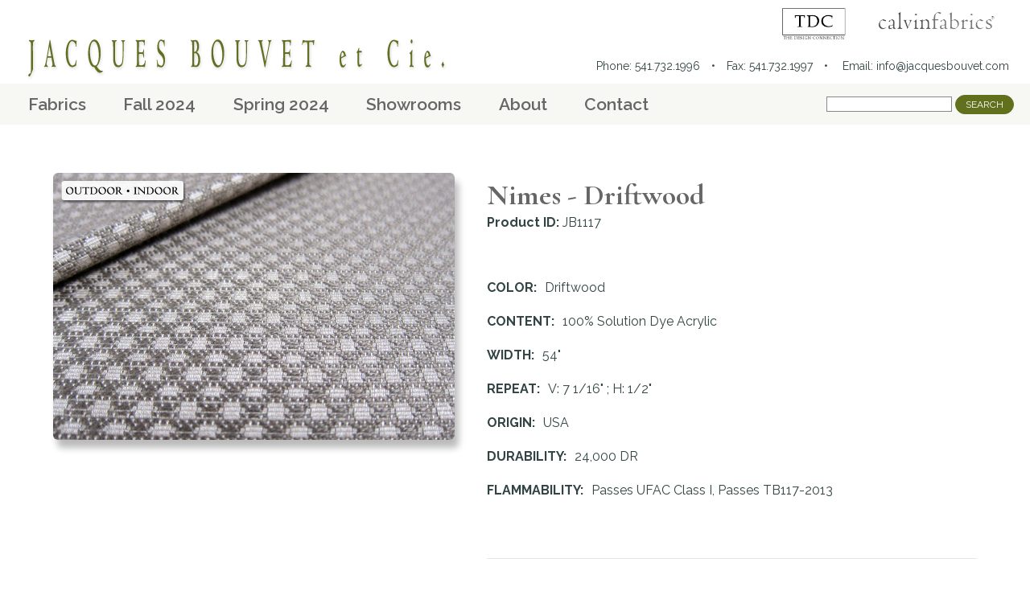

--- FILE ---
content_type: text/html; charset=UTF-8
request_url: https://www.jacquesbouvet.com/fabric-details.php?fabric=Nimes&color=Driftwood
body_size: 1378
content:
<!DOCTYPE html>
<html>
<head>
<meta http-equiv="Content-Type" content="text/html; charset=utf-8">
<title>Nimes (Driftwood) - Acrylic Fabric - Jacques Bouvet et Cie.</title>
<meta name="viewport" content="width=device-width, initial-scale=1">
<meta name="description" content="Nimes (Driftwood) is a 100% Solution Dye Acrylic fabric available from Jacques Bouvet et Cie." />
<link href="includes/styles-v4.css" rel="stylesheet" type="text/css" />
<script language="javascript" src="includes/jquery-1.11.3.min.js"></script>
<script type="text/javascript" src="includes/contact.js"></script>
<link rel="canonical" href="https://www.jacquesbouvet.com/fabric-details.php?fabric=Nimes&color=Driftwood">
</head>
<body>
<div id="header">
  <div id="logo"> <a href="index.php"><img src="images/logo2.png" alt="Jacques Bouvet et Cie. - Fabrics for Life" width="544" height="60" border="0" /></a></div>
  <div id="contactInfo"> <a href="http://www.thedesignconnection.us/" target="_blank"><img src="images/tdc-logo-v2.png" alt="The Design Connection" id="tdc" border="0" align="middle"/></a> <a href="http://calvinfabrics.com/" target="_blank"><img src="images/calvin-fabrics.png" alt="Calvin Fabrics" id="calvin" border="0" align="middle" /></a>
    <p>Phone: 541.732.1996&emsp;&bull;&emsp;Fax: 541.732.1997&emsp;&#8226;&emsp;
      <script>headerEmail()</script>
    </p>
  </div>
</div>
<div id="navigation">
  <div id="mLink"><a href="" title="Main Menu" aria-label="Main Menu">MENU &#9776;</a></div>
  <div id="mainNav">
  <ul>
    <li><a href="products.php">Fabrics</a></li>
    <li><a href="products.php?collection=Fall 2024">Fall 2024</a></li>
	<li><a href="products.php?collection=Spring 2024">Spring 2024</a></li>
    <li><a href="showrooms.php">Showrooms</a></li>
    <li><a href="about.php">About</a></li>
    <li><a href="contact.php">Contact</a></li>
  </ul>
  </div>
  <div id="searchBox">
    <form action="search.php" name="searchForm" id="searchForm" method="get">
      <input name="search" id="srch" type="text" autocomplete="off" required>
	  <div id="suggest"></div>
            <input name="" type="submit" value="SEARCH">
    </form>
	
  </div>
</div>
<script>

</script><div id="productContainer">
    <div id="productDetails">
    <div id="productView"> <img src="fabricphotos/nimes-driftwood.jpg" alt="Nimes - Driftwood"> </div>
    <div id="productInfo">
      <h1 style="margin-bottom: 0px;">Nimes - Driftwood</h1>
            <p class="basicText" style="margin-top: 0px;"><strong>Product ID:</strong> JB1117</p>
            <p class="largeText warning"></p>
      	        <p>&nbsp;</p>
      <p class="basicText"><strong>COLOR:&ensp;</strong>Driftwood</p>
      <p class="basicText"><strong>CONTENT:&ensp;</strong>100% Solution Dye Acrylic</p>
      <p class="basicText"><strong>WIDTH:&ensp;</strong>54"</p>
      <p class="basicText"><strong>REPEAT:&ensp;</strong>V: 7 1/16" ; H: 1/2"</p>
      <p class="basicText"><strong>ORIGIN:&ensp;</strong>USA</p>
      <p class="basicText"><strong>DURABILITY:&ensp;</strong>24,000 DR</p>
      <p class="basicText"><strong>FLAMMABILITY:&ensp;</strong>Passes UFAC Class I, Passes TB117-2013</p>
                  <div class="lineSpacer"></div>
      <div class="availableColors">
        <p class="largeText"><strong>Available Colors:</strong></p>
                <div class="productColors"> <a href="fabric-details.php?fabric=Nimes&color=Driftwood" title="Nimes - Driftwood" class="thumbLink"> <img src="fabricphotos/tn/nimes-driftwood.jpg" alt="Nimes - Driftwood"></a> </div>
                <div class="productColors"> <a href="fabric-details.php?fabric=Nimes&color=Grey" title="Nimes - Grey" class="thumbLink"> <img src="fabricphotos/tn/nimes-grey.jpg" alt="Nimes - Grey"></a> </div>
                <div class="productColors"> <a href="fabric-details.php?fabric=Nimes&color=Lt.+Grey" title="Nimes - Lt. Grey" class="thumbLink"> <img src="fabricphotos/tn/nimes-lt-grey.jpg" alt="Nimes - Lt. Grey"></a> </div>
                <div class="productColors"> <a href="fabric-details.php?fabric=Nimes&color=Sand" title="Nimes - Sand" class="thumbLink"> <img src="fabricphotos/tn/nimes-sand.jpg" alt="Nimes - Sand"></a> </div>
              </div>
            <div class="lineSpacer"></div>
      <p align="center"><a href="" class="returnButton">Return to Fabrics Page</a></p>
    </div>
  </div>
  </div>
<div id="mainFront">
	<div class="contentContainer">
	<h1>The Jacques Bouvet fabric collection bridges the gap between the traditional and contemporary with a distinctive regard for color, texture and fiber.</h1>
	</div>
</div>
<div id="footer">
  <div id="footerContent">
    <div id="searchFooter">
      <form action="products.php" method="get">
        <input name="searchTerm" type="text">
        <input name="" type="submit" value="SEARCH">
      </form>
    </div>
    <p align="center" class="basicText">6451 Crater Lake Hwy, Central Point, OR 97502 &bull; Phone: 541.732.1996 &bull; Fax: 541.732.1997 &#8226;
      <script>headerEmail()</script>
    </p>
    <p align="center"> <a href="http://www.thedesignconnection.us/" target="_blank"><img src="images/tdc-logo-v2.png" alt="The Design Connection" id="tdcFooter" border="0" align="middle"/></a> <a href="http://calvinfabrics.com/" target="_blank"><img src="images/calvin-fabrics.png" alt="Calvin Fabrics" id="calvinFooter" border="0" align="middle" /></a> </p>
  </div>
  <p align="center" class="smallText" style="margin-top: 23px;">&copy; 2025 Jacques Bouvet et Cie. All rights reserved. <a href="sitemap.php">Site Map</a></p>
  <p style="line-height: 45px;">&nbsp;</p>
</div>
<a id="back2Top" title="Back to top" href="#">&#10148;</a>
<script type="text/javascript" src="includes/page-scripts-v2.js"></script></body>
</html>


--- FILE ---
content_type: text/css
request_url: https://www.jacquesbouvet.com/includes/styles-v4.css
body_size: 3011
content:
@import url('https://fonts.googleapis.com/css2?family=Cormorant+Garamond:ital,wght@0,300;0,400;0,500;0,600;0,700;1,300;1,400;1,500;1,600;1,700&family=Raleway:ital,wght@0,100..900;1,100..900&display=swap');
body {
	color: #334444;
	background-color: #FFFFFF;
	margin: 0px;
	padding: 0px;
}
#header {
	position: relative;
	width: 96%;
	max-width: 1920px;
	display: table;
	border-spacing: 0px;
	margin: auto;
}
#logo {
	position: relative;
	width: 50%;
	vertical-align: bottom;
	display: table-cell;
}
#logo img {
	margin-top: 20px;
	max-width: 96%;
	height: auto;
}
#contactInfo {
	position: relative;
	width: 550%;
	display: table-cell;
	vertical-align: bottom;
	text-align: right;
	font-family: "Raleway", Verdana, Arial, Helvetica, sans-serif;
	font-size: 14px;
	font-weight: 400;
}
#contactInfo a {
	text-decoration: none;
	color: #334444;
}
#suggest {
	position: absolute;
	top: 100%;
	width: 100%;
	background-color: #FFFFFF;
	display: block;
	z-index: 9999;
}
#srchSuggest {
	position: relative;
	width: 100%;
	background-color: #FFFFFF;
	padding: 0px;
	margin: 0px;
	list-style: none;
}
#srchSuggest li {
	display: block;
	line-height: 22px;
	border-bottom: solid 1px #DDDDDD;
	padding-left: 4px;
	cursor: pointer;
}
#navigation {
	position: relative;
	width: 100%;
	display: block;
	vertical-align: middle;
	background-color: #F7F8F3;
	border-top: solid 1px #F7F8F3;
	border-bottom: solid 1px #F7F8F3;
	text-align: left;
	padding: 0px;
}
#mainNav ul {
	position: relative;
	width: 96%;
	max-width: 1920px;
	padding: 0px;
	margin: 0px auto;
	list-style: none;
	text-align: left;
	z-index: 999;
}
#mainNav ul li {
	position: relative;
	font-family: "Raleway", Verdana, Arial, Helvetica, sans-serif;
	display: inline;
}
#mainNav ul li a {
	font-size: 21px;
	font-weight: 600;
	color: #666666;
	text-decoration: none;
	display: inline-block;
	margin: 0px 2% 0px 0px;
	padding: 12px 9px;
}
#mainNav ul li a:hover {
	color: #999999;
	text-decoration: none;
}
#mainNav ul li a:first-of-type {
}
#mainNav ul ul {
	position: absolute;
	padding: 0px;
	margin: 0px auto;
	list-style: none;
	text-align: left;
	display: none;
	width: auto;
}
#mainNav ul ul li {
	position: relative;
	font-family: "Raleway", Verdana, Arial, Helvetica, sans-serif;
	display: block;
	background-color: rgba(255,255,255,0.9);
	border-bottom: solid 1px #BBBBBB;
	white-space: nowrap;
}
#mainNav ul ul li a {
	font-size: 18px;
	font-weight: 600;
	color: #666666;
	text-decoration: none;
	display: inline-block;
	margin: 0px 20px 0px 0px;
	padding-top: 15px;
	padding-bottom: 14px;
	
}
#mainNav ul ul li a:hover {
	color: #999999;
	text-decoration: none;
}
#mainNav ul li:hover > ul {
		display: block;
}
#mainNav ul ul ul {
	position: absolute;
	top: 0px;
	left: 100%;
	padding: 0px;
	margin: 0px auto;
	list-style: none;
	text-align: left;
	display: none;
	width: auto;
	border-left: solid 1px #BBBBBB;
}
#mainNav ul ul ul li {
	position: relative;
	font-family: "Raleway", Verdana, Arial, Helvetica, sans-serif;
	display: block;
	background-color: rgba(255,255,255,0.9);
	border-bottom: none;
	white-space: nowrap;
}
#mainNav ul ul ul li a {
	font-size: 14px;
	font-weight: 600;
	color: #666666;
	text-decoration: none;
	display: inline-block;
	margin: 0px 20px 0px 0px;
	padding-top: 10px;
	padding-bottom: 9px;
	
}
#mainNav ul ul ul li a:hover {
	color: #999999;
	text-decoration: none;
}
#mainNav ul ul li:hover > ul  ul {
		display: block;
}
#searchBox {
	position: absolute;
	top: 13px;
	right: 20px;
	font-family: "Raleway", Verdana, Arial, Helvetica, sans-serif;
	font-size: 14px;
	font-weight: 400;
	white-space:nowrap;
	z-index: 999;
}
#searchBox input[type=text] {
	border: solid 1px #888888;
	width: 150px;
}
#searchBox input[type=submit] {
	border: solid 1px #61701D;
	background-color: #61701D;
	font-family: "Raleway", Verdana, Arial, Helvetica, sans-serif;
	font-size: 12px;
	color: #FFFFFF;
	padding: 4px 12px;
	border-radius: 16px;
}
#searchFooter {
	position: relative;
	width: 100%;
	font-family: "Raleway", Verdana, Arial, Helvetica, sans-serif;
	font-size: 16px;
	font-weight: 400;
	white-space:nowrap;
	z-index: 999;
	text-align: center;
	margin-top: 30px;
	margin-bottom: 35px;
	display: none;
}
#searchFooter input[type=text] {
	border: solid 1px #888888;
}
#searchFooter input[type=submit] {
	border: solid 1px #008080;
	background-color: #008080;
	font-family: "Raleway", Verdana, Arial, Helvetica, sans-serif;
	font-size: 14px;
	color: #FFFFFF;
	padding: 6px 18px;
	border-radius: 20px;
}
#mLink {
	font-family: "Raleway", Verdana, Arial, Helvetica, sans-serif;
	font-size: 21px;
	font-weight: 600;
	line-height: 48px;
	color: #666666;
	text-decoration: none;
	display: none;
	text-align: center;
}
#mLink a {
	color: #666666;
	text-decoration: none;
}
#mLink a:hover {
	color: #999999;
	text-decoration: none;
	cursor: pointer;	
}
#opening {
	position: relative;
	width: 100%;
	height: 600px;
}
#tdc {
	height: 40px;
	width: auto;
	vertical-align: top;
	margin: 10px 18px;
}
#calvin {
	height: 30px;
	width: auto;
	vertical-align: top;
	margin: 10px 18px;
}
#tdcFooter {
	height: 66px;
	width: auto;
	vertical-align: top;
	margin: 30px 20px 6px 20px;
	display: none;
}
#calvinFooter {
	height: 50px;
	width: auto;
	vertical-align: top;
	margin: 30px 20px 6px 20px;
	display: none;
}
#mainFront {
	position: relative;
	width: 100%;
	background-color: #008080;
	border-top: solid 1px #008080;
	margin: 0px;
	padding-top: 10px;
	padding-bottom: 20px;
}
#mainFront h1 {
	font-family: 'Cormorant Garamond', serif;
	font-size: 28px;
	font-weight: 600;
	color: #FFFFFF;
	text-decoration: none;
	text-align: center;
	font-style: italic;
}
#mainContainer {
	position: relative;
	width:100%;
	margin:auto;
}
#mainContent {
	width: 96%;
	height: auto;
	border-bottom-width: 1px;
	border-bottom-style: solid;
	border-bottom-color: #999999;
	padding-top: 1px;
	padding-bottom: 11px;
	margin: auto;
}
#footer {
	position: relative;
	width:100%;
	margin:auto;
}
#footerContent {
	width: 96%;
	max-width: 1920px;
	height: auto;
	border-bottom-width: 1px;
	border-bottom-style: solid;
	border-bottom-color: #999999;
	padding-top: 1px;
	padding-bottom: 11px;
	margin: auto;
}

#productContainer {
	position: relative;
	width: 100%;
	min-height: 550px;
	margin:auto;
}
#productContent {
	position: relative;
	width: 96%;
	max-width: 1920px;
	height: auto;
	padding-top: 1px;
	padding-bottom: 11px;
	margin: auto;
	display: table;
	border-collapse: separate;
	border-spacing: 15px;
}
#productFilter {
	position: relative;
	width: 16%;
	height: auto;
	padding-top: 1px;
	padding-bottom: 11px;
	margin: auto;
	display: table-cell;
	vertical-align: top;
}





#productFilter ul {
	position: relative;
	width: 96%;
	max-width: 1920px;
	padding: 0px;
	margin: 0px auto;
	list-style: none;
	text-align: left;
	z-index: 99;
	display: block;
}
#productFilter ul li {
	position: relative;
	font-family: "Raleway", Verdana, Arial, Helvetica, sans-serif;
	font-size: 16px;
	font-weight: 600;
	color: #666666;
	text-decoration: none;
	display: inline-block;
	margin: 0px 2% 0px 0px;
	padding: 12px 9px 3px 9px;
	display: block;
}
#productFilter ul li a {
	font-size: 16px;
	font-weight: 600;
	color: #666666;
	text-decoration: none;
	display: inline-block;
	margin: 0px 2% 0px 0px;
	padding: 12px 9px;
}
#productFilter ul li a:hover {
	color: #999999;
	text-decoration: none;
}
#productFilter ul li a:first-of-type {
}
#productFilter ul ul {
	position: relative;
	top: 100%;
	left: 0px;
	padding: 0px 9px;
	margin: 5px auto 0px auto;
	list-style: none;
	text-align: left;
	width: auto;
}
#productFilter ul ul li {
	position: relative;
	font-family: "Raleway", Verdana, Arial, Helvetica, sans-serif;
	font-size: 13px;
	font-weight: 400;
	display: block;
	background-color: rgba(255,255,255,0.9);
	border-bottom: solid 1px #DDDDDD;
	margin: 0px 0px 0px 10px;
	padding: 0px 0px;
	white-space: nowrap;
	line-height: 22px;
}
#productFilter ul ul li a {
	
	font-weight: 600;
	color: #666666;
	text-decoration: none;
	display: inline-block;
	margin: 0px 20px 0px 0px;
	padding-top: 15px;
	padding-bottom: 14px;
	
}
#productFilter ul ul li a:hover {
	color: #999999;
	text-decoration: none;
}
/*
#productFilter ul li:hover > ul {
		display: block;
}
*/
#productFilter input[type=submit] {
	border: solid 1px #EFEFEF;
	background-color: #DDDDDD;
	font-family: "Raleway", Verdana, Arial, Helvetica, sans-serif;
	font-size: 12px;
	color: #334444;
	padding: 2px 10px;
	border-radius: 16px;
	cursor: pointer;
}
#productDisplay {
	position: relative;
	width: 84%;
	height: auto;
	padding-top: 1px;
	padding-bottom: 11px;
	margin: auto;
	display: table-cell;
	vertical-align: top;
	text-align: center;
}
#productDisplay h1 {
	text-align: left;
}
.productThumbs {
	position: relative;
	width: 32%;
	height: auto;
	margin: 20px auto;
	display: inline-block;
	vertical-align: top;
	text-align: center;
}
.productThumbsContent {
	position: relative;
	width: 88%;
	height: auto;
	margin: auto;
	padding-top: 10px;
	padding-bottom: 21px;
	display: inline-block;
	vertical-align: top;
	text-align: center;
	font-family: "Raleway", Verdana, Arial, Helvetica, sans-serif;
	font-size: 16px;
	font-weight: 400;
}
.productThumbsContent img {
	max-width: 100%;
}
.productThumbsContent .thumbLink {
	color: #334444;
	text-decoration: none;
	display: block;
}
.productThumbsContent .thumbLink:hover {
	opacity: 0.8;
}

#productDetails {
	position: relative;
	width: 96%;
	height: auto;
	padding-top: 1px;
	padding-bottom: 11px;
	margin: auto;
	display: table;
	border-collapse: separate;
	border-spacing: 40px;
}
#productView {
	position: relative;
	width: 45%;
	height: auto;
	padding-top: 1px;
	padding-bottom: 11px;
	margin: auto;
	display: table-cell;
	vertical-align: top;
}
#productInfo {
	position: relative;
	width: 55%;
	height: auto;
	padding-top: 1px;
	padding-bottom: 11px;
	margin: auto;
	display: table-cell;
	vertical-align: top;
}
#productView img {
	max-width: 100%;
	margin-top: 18px;
	margin-bottom: 12px;
	border-radius: 6px;
	box-shadow: 5px 10px 8px #BBBBBB;
}
.availableColors {
	position: relative;
	width: 100%;
}
.productColors {
	position: relative;
	width: 100px;
	height: 90px;
	padding-top: 1px;
	padding-bottom: 11px;
	margin: 8px 12px 8px 0px;
	display: inline-block;
	vertical-align: top;
	overflow: hidden;
	border-radius: 6px;
	box-shadow: 3px 7px 8px #BBBBBB;
}
.productColors img {
	width: auto;
	height: 150%;
	margin: 0px;
	padding: 0px;
}
.productColors:hover {
	box-shadow: 1px 3px 5px #BBBBBB;
}
#refineData {
	position: relative;
	display: block;
}
#refine {
	display: block;
	font-weight: 600;
}
#refineMobile {
	display: none;
	background-color: #666666;
	font-size: 18px;
	font-weight: 600;
	color: #FFFFFF;
	text-align: center;
	cursor: pointer;
}



.showroomData {
	position: relative;
	width: 86%;
	margin: auto;
	text-align: center;
	
}
.showroomRow {
	position: relative;
	width: 100%;
	margin: auto;
	display: table;
	border-spacing: 50px 25px;
	border-collapse: separate;
}
.showroomBlock {
	position: relative;
	width: 32%;
	height: 100%;
	margin: 20px auto;
	display: inline-block;
	vertical-align: top;
	text-align: center;
	display: table-cell;
	border: solid 1px #666666;
}
.showroomFill {
	position: relative;
	width: 32%;
	height: 100%;
	margin: 20px auto;
	display: inline-block;
	vertical-align: top;
	text-align: center;
	display: table-cell;
}
.showroomContent {
	position: relative;
	width: 88%;
	height: auto;
	margin: auto auto 20px auto;
	padding-top: 10px;
	padding-bottom: 21px;
	display: inline-block;
	vertical-align: top;
	text-align: center;
	font-family: "Raleway", Verdana, Arial, Helvetica, sans-serif;
	font-size: 16px;
	font-weight: 400;
	
}
.showroomTitle, .showroomTable {
	font-size: 16px;
}
.showroomBlock .noBorder {
	border: solid 0px #666666;
}
#pageNav {
	position: relative;
	width: 80%;
	max-width: 1200px;
	margin: 25px auto;
	text-align: center;
}
#pageNav p {
	text-align: center;
	font-family: "Raleway", Verdana, Arial, Helvetica, sans-serif;
	font-size: 16px;
	font-weight: 400;
	color: #999999;
	line-height: 280%;
}
#pageNav a {
	padding: 5px 8px;
	color: #999999;
	text-decoration: none;
	border: solid 1px #999999;
}
#pageNav a:hover {
	color: #999999;
	text-decoration: none;
	border: solid 1px #008080;
	background-color: #FFFFFF;
}
.activePage {
	padding: 5px 8px;
	color: #FFFFFF;
	text-decoration: none;
	border: solid 1px #008080;
	background-color: #008080;
}

.contentContainer {
	position: relative;
	width: 94%;
	max-width: 1920px;
	margin: auto;
}
.largeText {
	font-family: "Raleway", Verdana, Arial, Helvetica, sans-serif;
	font-size: 21px;
	font-weight: 400;
}
.basicText {
	font-family: "Raleway", Verdana, Arial, Helvetica, sans-serif;
	font-size: 16px;
	font-weight: 400;
	line-height: 165%;
}
.smallText {
	font-family: "Raleway", Verdana, Arial, Helvetica, sans-serif;
	font-size: 14px;
	font-weight: 400;
}
.largeText a, .smallText a, .basicText a  {
	text-decoration: none;
	color: #334444;
}
h1 {
	font-family: 'Cormorant Garamond', serif;
	font-size: 36px;
	font-weight: 700;
	color: #666666;
	text-decoration: none;
}
h2 {
	font-family: 'Cormorant Garamond', serif;
	font-size: 28px;
	font-weight: 700;
	color: #666666;
	text-decoration: none;
}
h3 {
	font-family: 'Cormorant Garamond', serif;
	font-size: 21px;
	font-weight: 700;
	color: #666666;
	text-decoration: none;
}
#back2Top {
    width: 30px;
    line-height: 30px;
    overflow: hidden;
    z-index: 190;
    display: none;
    cursor: pointer;
    -moz-transform: rotate(270deg);
    -webkit-transform: rotate(270deg);
    -o-transform: rotate(270deg);
    -ms-transform: rotate(270deg);
    transform: rotate(270deg);
    position: fixed;
    bottom: 10px;
    right: 0;
    background-color: #008080;
    color: #FFFFFF;
    text-align: center;
    font-size: 24px;
    text-decoration: none;
}
#back2Top:hover {
    background-color: #BBBBBB;
    color: #EEEEEE;
}
.warning {
	color: #B13454;
}
.lineSpacer {
	width: 100%;
	height: 55px;
	border-bottom: solid 1px #CCCCCC;
	margin-bottom: 25px;
	opacity: 0.5;
}
.limitedStock {
	position: relative;
	float: right;
	font-family: "Raleway", Verdana, Arial, Helvetica, sans-serif;
	font-size: 16px;
	font-weight: 400;
	line-height: 185%;
	margin-top: -54px;	
}
.limitedStock a {
	font-family: "Raleway", Verdana, Arial, Helvetica, sans-serif;
	font-size: 16px;
	font-weight: 400;
	color: #334444;
	text-decoration: underline;	
}
.limitedStock a:hover {
	text-decoration: none;	
}
.returnButton {
	border: solid 1px #008080;
	background-color: #008080;
	font-family: "Raleway", Verdana, Arial, Helvetica, sans-serif;
	font-size: 14px;
	color: #FFFFFF;
	padding: 6px 16px;
	border-radius: 16px;
	text-decoration: none;
}
.trigger {
	cursor: pointer;
}
.toggle {
	display: none;
}
#salesBanner {
	position: absolute;
	bottom: 0px;
	left: 0px;
	width: 100%;
	text-align: center;
	background-color: rgba(255,255,255,0.85);
}
#salesBanner h2 {
	margin-bottom: 0px;
}
#salesBanner p {
	font-family: "Raleway", Verdana, Arial, Helvetica, sans-serif;
	font-size: 18px;
	margin-top: 0px;
	margin-bottom: 15px;
}
#salesBanner a {
	color: #CC0033;
	font-weight: 600;
	text-decoration: none;
}
#colorfamily, #primaryfiber, #fabrictype, #fabricwidth, #usageType, #fabricdurab { 
 display: none;
}
#colorfamily p, #primaryfiber p, #fabrictype p, #fabricwidth p, #usageType p, #fabricdurab p { 
 text-align: left;
 margin-top: 3px;
 margin-left: 22px;
}
#colorLink, #primaryLink, #fabricLink, #widthLink, #durabLink { 
 cursor: pointer;
 border-bottom: solid 1px #DDDDDD;
}

.ac_results {
	padding: 0px;
	border: 1px solid #999999;
	background-color: white;
	overflow: hidden;
	z-index: 99999;
}

.ac_results ul {
	width: 100%;
	list-style-position: outside;
	list-style: none;
	padding: 0;
	margin: 0;
}

.ac_results li {
	margin: 0px;
	padding: 2px 5px;
	cursor: default;
	display: block;
	/* 
	if width will be 100% horizontal scrollbar will apear 
	when scroll mode will be used
	*/
	/*width: 100%;*/
	font: menu;
	font-size: 12px;
	/* 
	it is very important, if line-height not setted or setted 
	in relative units scroll will be broken in firefox
	*/
	line-height: 16px;
	overflow: hidden;
}

.ac_loading {
	background: white url('indicator.gif') right center no-repeat;
}

.ac_odd {
	background-color: #FFF;
}

.ac_over {
	background-color: #0A246A;
	color: white;
}

@media only screen and (max-width: 1380px) {
	#opening {
	position: relative;
	width: 100%;
	height: 400px;
	}
	#mainFront h1 {
	font-family: 'Cormorant Garamond', serif;
	font-size: 24px;
	font-weight: 600;
	color: #FFFFFF;
	text-decoration: none;
	text-align: center;
	font-style: italic;
	}
}
@media only screen and (max-width: 1200px) {
	#mLink {
	display: block;
	}
	#mainNav ul {
	position: absolute;
	top: 100%;
	width: 100%;
	padding: 0px;
	margin: 0px auto;
	text-align: center;
	background-color: #FFFFFF;
	display: none;
	border-top: solid 1px #999999;
	}
	#mainNav ul li {
	position: relative;
	display: block;
	border-bottom: solid 1px #999999;
	}
	#mainNav ul li a {
	font-size: 21px;
	font-weight: 600;
	line-height: 64px;
	color: #666666;
	text-decoration: none;
	margin: 0px auto;
	padding-bottom: 5px;
	border-bottom: none;
	display: block;
	}
	#mainNav ul li a:hover {
	color: #999999;
	text-decoration: none;
	padding-bottom: 5px;
	border-bottom: none;
	}
	#mainNav ul li a:first-of-type {
	margin: 0px 0px 0px 0px;
	}
	#header {
	display: block;
	border-spacing: 0px;
	margin: auto;
	}
	#logo, #contactInfo {
	width: 100%;
	display: block;
	text-align: center;
	}
	#contactInfo {
	width: 100%;
	display: none;
	text-align: center;
	}
	#tdc, #calvin {
	display: none;
	}
	#tdcFooter, #calvinFooter {
	display: inline;
	}
	.showroomData {
	position: relative;
	width: 96%;
	}
	.showroomTable {
	font-size: 14px;
	}

}
@media only screen and (max-width: 980px) {
	#searchFooter {
	display: block;
	}
	#searchBox {
	display: none;
	}
	.productThumbs {
	width: 48%;
	margin: 16px auto;
	}
	#productDetails {
	display: block;
	width: 90%;
	}
	#productView, #productInfo {
	width: 90%;
	display: block;
	}
	.availableColors {
	text-align: center;
	}
	.productColors {
	position: relative;
	width: 100px;
	height: 90px;
	padding-top: 1px;
	padding-bottom: 11px;
	margin: 8px 12px 8px 0px;
	display: inline-block;
	vertical-align: top;
	overflow: hidden;
	border-radius: 6px;
	box-shadow: 3px 7px 8px #BBBBBB;
	}
	.mobileCenter {
	text-align: center;
	}
	#pageNav a {
	margin-left: 8px;
	margin-right: 8px;
	}
	.showroomData {
	position: relative;
	width: 86%;
	margin: auto;
	text-align: center;
	}
	.showroomRow {
	position: relative;
	width: 100%;
	margin: auto;
	display: block;
	border-spacing: 50px 25px;
	border-collapse: separate;
	}
	.showroomBlock {
	position: relative;
	width: 90%;
	height: 100%;
	margin: 20px auto;
	vertical-align: top;
	text-align: center;
	display: block;
	border: solid 1px #666666;
	}
	.showroomFill {
	display: none;
	}
	#productContent {
	position: relative;
	width: 96%;
	max-width: 1920px;
	height: auto;
	padding-top: 1px;
	padding-bottom: 11px;
	margin: auto;
	display: block;
	border-collapse: separate;
	border-spacing: 15px;
	}
	#productFilter {
	position: relative;
	width: 96%;
	height: auto;
	padding-top: 1px;
	padding-bottom: 11px;
	margin: auto;
	display: block;
	vertical-align: top;
	}
	#productDisplay {
	position: relative;
	width: 84%;
	height: auto;
	padding-top: 1px;
	padding-bottom: 11px;
	margin: auto;
	display: block;
	vertical-align: top;
	text-align: center;
	}
	#productFilter ul {
	position: relative;
	width: 96%;
	max-width: 1920px;
	padding: 0px;
	margin: 0px auto;
	list-style: none;
	text-align: left;
	z-index: 99;
	display: block;
	}
	#productFilter ul li {
	position: relative;
	font-family: "Raleway", Verdana, Arial, Helvetica, sans-serif;
	border: bottom: solid 1px #BBBBBBl;
	font-size: 16px;
	font-weight: 600;
	color: #666666;
	text-decoration: none;
	display: inline-block;
	margin: 0px 2% 0px 0px;
	padding: 12px 9px 3px 9px;
	display: block;
	}
	#productFilter ul li a {
	font-size: 16px;
	font-weight: 600;
	color: #666666;
	text-decoration: none;
	display: inline-block;
	margin: 0px 2% 0px 0px;
	padding: 12px 9px;
	}
	#productFilter ul li a:hover {
	color: #999999;
	text-decoration: none;
	}
	#productFilter ul li a:first-of-type {
	}
	#productFilter ul ul {
	position: relative;
	top: 100%;
	left: 0px;
	padding: 0px 9px;
	margin: 5px auto 0px auto;
	list-style: none;
	text-align: left;
	width: auto;
	}
	#productFilter ul ul li {
	position: relative;
	font-family: "Raleway", Verdana, Arial, Helvetica, sans-serif;
	font-size: 13px;
	font-weight: 400;
	display: block;
	background-color: rgba(255,255,255,0.9);
	border-bottom: solid 1px #DDDDDD;
	margin: 0px 0px 0px 10px;
	padding: 0px 0px;
	white-space: nowrap;
	line-height: 22px;
	}
	#productFilter ul ul li a {
	
	font-weight: 600;
	color: #666666;
	text-decoration: none;
	display: inline-block;
	margin: 0px 20px 0px 0px;
	padding-top: 15px;
	padding-bottom: 14px;
	
	}
	#productFilter ul ul li a:hover {
	color: #999999;
	text-decoration: none;
	}
	#refineData {
	position: relative;
	display: none;
	}
	#refine {
	display: none;
	}
	#refineMobile {
	display: block;
	background-color: #666666;
	font-size: 18px;
	font-weight: 600;
	color: #FFFFFF;
	text-align: center;
	}
}
@media only screen and (max-width: 780px) {
	.productThumbs {
	width: 90%;
	margin: 20px auto;
	}
	
}

--- FILE ---
content_type: text/javascript
request_url: https://www.jacquesbouvet.com/includes/page-scripts-v2.js
body_size: 349
content:
$(document).ready(function(){
	$('#mLink > a').click(function() {
		event.preventDefault();
		$('#mainNav > ul').fadeToggle();
	});
	$('#mLink > a').keypress(function(e){
        if(e.which == 13){//Enter key pressed
        event.preventDefault();
		$('#mainNav > ul').fadeToggle();
        }
    });
});

$(document).ready(function() {	
	jQuery(window).resize(function(){
  		if ($(window).width() > 1200) {
			$('#mainNav > ul').css("display", "block");
		} else {
			$('#mainNav > ul').css("display", "none");
		}
	});
});

$(document).ready(function() {
	$(window).scroll(function() {
		var height = $(window).scrollTop();
		if (height > 90) {
			$('#back2Top').fadeIn();
		} else {
			$('#back2Top').fadeOut();
		}
	});
});

$(document).ready(function() {
	$("#back2Top").click(function(event) {
		event.preventDefault();
		$("html, body").animate({ scrollTop: 0 }, "slow");
		return false;
	});
});
$(document).ready(function(){
	$('#refineMobile').click(function() {
		event.preventDefault();
		$('#refineData').fadeToggle();
	});
	$('#refineMobile').keypress(function(e){
        if(e.which == 13){//Enter key pressed
        event.preventDefault();
		$('#refineData').fadeToggle();
        }
    });
});
$(document).ready(function() {
	$("#srch").keyup(function() {
		$.ajax({
			type: "POST",
			url: "search-suggest.php",
			data: 'search=' + $(this).val(),
			beforeSend: function() {
				$("#srch").css("background", "#FFF url(LoaderIcon.gif) no-repeat 165px");
			},
			success: function(data) {
				$("#suggest").show();
				$("#suggest").html(data);
				$("#srch").css("background", "#FFF");
			}
		});
	});
});
//To select a country name
function selectSuggest(val) {
	$("#srch").val(val);
	$("#suggest").hide();
	$("#searchForm").submit();
}

--- FILE ---
content_type: text/javascript
request_url: https://www.jacquesbouvet.com/includes/contact.js
body_size: 165
content:
function contactEmail() {
artist=('@' + 'jacquesbouvet' + '.com')
recipient=('info')
document.write('Email: <a href="mailto:' + recipient + artist + '">' + recipient + artist + '</a>')
}
function headerEmail() {
artist=('@' + 'jacquesbouvet' + '.com')
recipient=('info')
document.write('Email: <a href="mailto:' + recipient + artist + '">' + recipient + artist + '</a>')
}
$(document).ready(function(){
	$("#colorLink").click(function(){
  	  	$("#colorfamily").slideToggle(300,"swing");
		$("#colorfamily :checkbox").prop( "checked", false );
	  });
	$("#primaryLink").click(function(){
  	  	$("#primaryfiber").slideToggle(300,"swing");
		$("#primaryfiber :checkbox").prop( "checked", false );
	  });
	$("#fabricLink").click(function(){
  	  	$("#fabrictype").slideToggle(300,"swing");
		$("#fabrictype :checkbox").prop( "checked", false );
	  });
	$("#widthLink").click(function(){
  	  	$("#fabricwidth").slideToggle(400,"swing");
		$("#fabricwidth :checkbox").prop( "checked", false );
	  });
	$("#usageLink").click(function(){
		if( $('#usageLink').is(':checked') ){
		$("#usageType").slideDown(300);
		} else {
		//$("#usageType").slideUp(300);
		//$("#usageLink :checkbox").prop( "checked", false );
		}
	  });
	$("#durabLink").click(function(){
  	  	$("#fabricdurab").slideToggle(300,"swing");
		$("#fabricdurab :checkbox").prop( "checked", false );
	  });
});